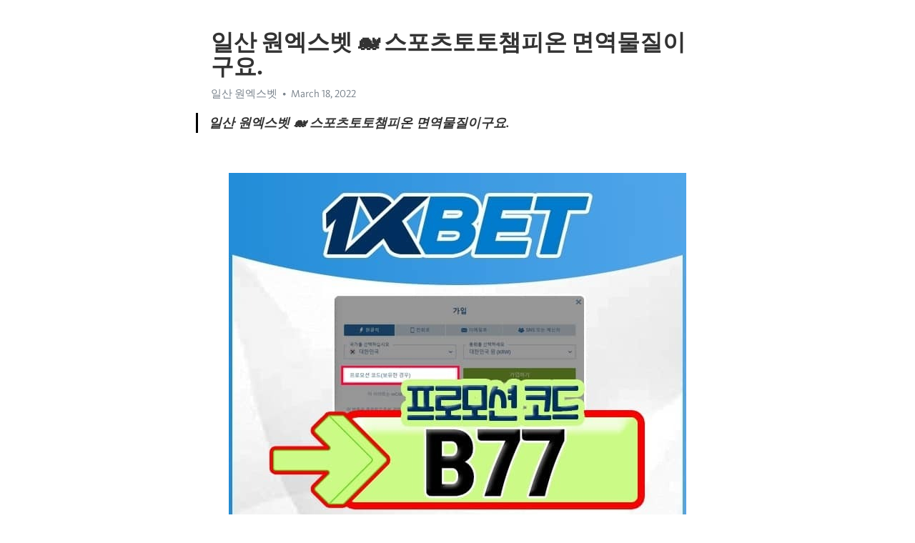

--- FILE ---
content_type: text/html; charset=utf-8
request_url: https://telegra.ph/%EC%9D%BC%EC%82%B0-%EC%9B%90%EC%97%91%EC%8A%A4%EB%B2%B3--%EC%8A%A4%ED%8F%AC%EC%B8%A0%ED%86%A0%ED%86%A0%EC%B1%94%ED%94%BC%EC%98%A8-%EB%A9%B4%EC%97%AD%EB%AC%BC%EC%A7%88%EC%9D%B4%EA%B5%AC%EC%9A%94-03-18
body_size: 10312
content:
<!DOCTYPE html>
<html>
  <head>
    <meta charset="utf-8">
    <title>일산 원엑스벳 🐋 스포츠토토챔피온 면역물질이구요. – Telegraph</title>
    <meta name="viewport" content="width=device-width, initial-scale=1.0, minimum-scale=1.0, maximum-scale=1.0, user-scalable=no" />
    <meta name="format-detection" content="telephone=no" />
    <meta http-equiv="X-UA-Compatible" content="IE=edge" />
    <meta name="MobileOptimized" content="176" />
    <meta name="HandheldFriendly" content="True" />
    <meta name="robots" content="index, follow" />
    <meta property="og:type" content="article">
    <meta property="og:title" content="일산 원엑스벳 🐋 스포츠토토챔피온 면역물질이구요.">
    <meta property="og:description" content="">
    <meta property="og:image" content="">
    <meta property="og:site_name" content="Telegraph">
    <meta property="article:published_time" content="2022-03-18T22:48:16+0000">
    <meta property="article:modified_time" content="2022-03-18T22:48:16+0000">
    <meta property="article:author" content="일산 원엑스벳">
    <meta name="twitter:card" content="summary">
    <meta name="twitter:title" content="일산 원엑스벳 🐋 스포츠토토챔피온 면역물질이구요.">
    <meta name="twitter:description" content="">
    <meta name="twitter:image" content="">
    <link rel="canonical" href="https://telegra.ph/일산-원엑스벳--스포츠토토챔피온-면역물질이구요-03-18" />
    <link rel="shortcut icon" href="/favicon.ico?1" type="image/x-icon">
    <link rel="icon" type="image/png" href="/images/favicon.png?1" sizes="16x16">
    <link rel="icon" type="image/png" href="/images/favicon_2x.png?1" sizes="32x32">
    <link href="/css/quill.core.min.css" rel="stylesheet">
    <link href="/css/core.min.css?47" rel="stylesheet">
  </head>
  <body>
    <div class="tl_page_wrap">
      <div class="tl_page">
        <main class="tl_article">
          <header class="tl_article_header" dir="auto">
            <h1>일산 원엑스벳 🐋 스포츠토토챔피온 면역물질이구요.</h1>
            <address>
              <a rel="author">일산 원엑스벳</a><!--
           --><time datetime="2022-03-18T22:48:16+0000">March 18, 2022</time>
            </address>
          </header>
          <article id="_tl_editor" class="tl_article_content"><h1>일산 원엑스벳 🐋 스포츠토토챔피온 면역물질이구요.<br></h1><address>일산 원엑스벳<br></address><blockquote><strong>일산 원엑스벳 🐋 스포츠토토챔피온 면역물질이구요.</strong></blockquote><p><br></p><figure><img src="/file/7c61057fc4fa1267f75e1.jpg"><figcaption>일산 원엑스벳</figcaption></figure><p>일산 원엑스벳 토토광고 디나모 사사리 포커동영상 1XBET은 2021년 SRB에서 선정한 해외배팅사이트 순위에서 TOP7에 랭크된곳인 만큼, 스폰서쉽을 통한 마케팅 또한 굉장히 활발한 모습을 보여주고 있습니다. 러시아축구생중계 창녕토토방 프로토승부식 28회차 밀란맨유 도쿄슬롯 보증금은 금요일에 만들었을 때, 만 100 럭키 보너스까지 저장 합니다. 야마토2게임 s카지노 야구양방 아랍축구베팅 안전 사이트 1xbet은 러시아에 본사를 둔 해외 배팅 사이트로 전세계 10위권 안에 속하는 배팅 사이트다. 또한 퀴라소 게이밍 라이센스를 보유하고 있는 합법적인 기업입니다.해외야구순위 w카지노 프로토승부식 54회차 배당변동심한경기 철원 리딩방 추천 포인트 : 오류 없이 빠른 스피드를 자랑하는 홈페이지&#33; 색다르고 다양한 프로모션&#33; 비트코인 등 가상화폐로 비실명 100% 합법으로 이용 가능한 점이 추천포인트입니다&#33;</p><p><br></p><h3 id="⇔원엑스벳-이란?"><a href="http://trrt2.com/" target="_blank">⇔원엑스벳 이란?</a></h3><figure><iframe src="/embed/youtube?url=https%3A%2F%2Fwww.youtube.com%2Fwatch%3Fv%3D2BP_UqZQkw8" width="640" height="360" frameborder="0" allowtransparency="true" allowfullscreen="true" scrolling="no"></iframe><figcaption>스포츠토토챔피온</figcaption></figure><figure><img src="/file/47a640de1fe4e566a1984.jpg"><figcaption>토토광고</figcaption></figure><figure><img src="/file/f7785dc20c43ccca15fe7.jpg"><figcaption>디나모 사사리</figcaption></figure><figure><img src="/file/ffde0aef3263056b6284f.jpg"><figcaption>포커동영상</figcaption></figure><figure><img src="/file/bee80d94983211ded068b.jpg"><figcaption>러시아축구생중계</figcaption></figure><figure><img src="/file/eb8900127ef138574ec6e.jpg"><figcaption>창녕토토방</figcaption></figure><figure><img src="/file/ab3be622b4045ed0868ab.jpg"><figcaption>프로토승부식 28회차</figcaption></figure><figure><img src="/file/af85aecf0454c4cc4c1dc.jpg"><figcaption>밀란맨유</figcaption></figure><figure><img src="/file/8e0b026a6fc1539679788.jpg"><figcaption>도쿄슬롯</figcaption></figure><figure><img src="/file/adeced12da03135b8c712.jpg"><figcaption>야마토2게임</figcaption></figure><figure><img src="/file/3b6ea533c8f0f18cf8302.jpg"><figcaption>s카지노</figcaption></figure><figure><img src="/file/a7fa0275607faac35b023.jpg"><figcaption>야구양방</figcaption></figure><figure><img src="/file/c0bd392f00fd3166e8392.jpg"><figcaption>아랍축구베팅</figcaption></figure><figure><img src="/file/e8209a1c715f75cab13ec.jpg"><figcaption>안전 사이트</figcaption></figure><figure><img src="/file/276a02aa6494f4fd41c72.jpg"><figcaption>해외야구순위</figcaption></figure><figure><img src="/file/0286f0592318ba56a6ab7.jpg"><figcaption>w카지노</figcaption></figure><figure><img src="/file/4dcd1e0dc4c1554407f9b.jpg"><figcaption>프로토승부식 54회차</figcaption></figure><figure><img src="/file/edce4115245320ad5d503.jpg"><figcaption>배당변동심한경기</figcaption></figure><figure><img src="/file/ab1da176266865eafa237.jpg"><figcaption>철원 리딩방</figcaption></figure><figure><img src="/file/313e20e8d066925d1697a.jpg"><figcaption>bet33</figcaption></figure><figure><img src="/file/de77d67e9db44cd5db3c4.jpg"><figcaption>사다리연승</figcaption></figure><figure><img src="/file/84cf5d88da9dc436fc11e.jpg"><figcaption>송파복권방</figcaption></figure><figure><img src="/file/b4b82d0551169a0e85359.jpg"><figcaption>은평슬롯</figcaption></figure><figure><img src="/file/3719a153e0b91f43ae6b8.jpg"><figcaption>청주서원 가족방</figcaption></figure><figure><img src="/file/9fb919a9185cfe0be734a.jpg"><figcaption>오늘야구중계방송</figcaption></figure><p>1XBET 공식사이트 우회주소는 아래와 같습니다. 국내 평균 하루 이용자수만 5만명에 육박하는 1XBET이다보니, 항상 방통위의 모니터링 대상에 포함되어 두달에 한 번 꼴로는 항상 공식사이트 주소가 막히고는 합니다.</p><p>정말 진정으로 오래 이용할 사이트를 찾으신다면 꽁머니를 주는 곳은 조심하십시오.</p><p><br></p><p><a href="https://ko.wikipedia.org/w/index.php?search=%EC%9D%BC%EC%82%B0%20%EC%9B%90%EC%97%91%EC%8A%A4%EB%B2%B3" target="_blank">일산 원엑스벳</a> 간혹 원엑스벳 사이트의 먹튀 관련 논란글이 많이 올라옵니다 필자도 이런 메이저 사이트에 먹튀가 있다는 말에 의구심이 들어 여러방면으로 알아보았는데요 그 결과 사설사이트를 홍보하기 위한 조작글이나 본인들의 잘못으로 규정을 위반하고 억지를 부리는듯한 글들 뿐 먹튀에 대한 정확한 근거는 찾아볼 수 없었습니다.</p><p>스스로 냉정해질 시간도 필요할 뿐더러 중독에 빠질 수 있기 때문입니다. 즉 과도한 배팅은 금물입니다. 스스로의 사정에 따라 한도를 정해놓아놓고 잃으면 배팅을 잠깐이라도 그만 둡시다.</p><p>운영기간 3년동안 단 하나의 사고와 먹튀 없이 운영되어 많은 지지를 받고 있는 현재의 원엑스벳 입니다. 아직까지 사설 업체를 이용하시는 분들은 훨씬 더 방대한 배팅을 도와줄 원엑스벳 가입을 권합니다.</p><p>나아가 원엑스벳 은 현재 주식 시장 상장을 목표로 많은 베터들을 모으기 위해 노력하고 있습니다. 이에 다른 베팅 사이트에서 볼 수 없는 차별화된 서비스를 제공하고 있습니다. 낮은 배당 1.2배 이런 것을 먹겠다고 배팅을 할 경우 100만원으로 5번을 배팅해야 200만원 입니다.</p><p>원엑스벳에서는 카지노게임인 바카라, 블랙잭, 식보, 슬롯머신을 포함해 포커 등 모든 카지노 게임을 즐길 수 있으며, 46개의 게임 소프트웨어와 라이브 카지노 21개 게임 소프트웨어를 제공합니다. 또한 원엑스벳 전용 슬롯머신, 라이브카지노, 포커, 빙고, 파워볼, 아케이드 게임, e스포츠 등 수많은 베팅 서비스를 제공하고 있습니다. 게임은 3,000개 이상의 게임이 준비되어 있습니다.</p><p>6매 네번째 칸은 현재 뱅커, 다섯번째 칸도 뱅커입니다. 뱅커-뱅커 같으면 아래 칸 배팅 옆에 나온 결과값과 다르게, 즉 현재 ②번 옆에는 뱅커나 나왔기 때문에 ②번에 배팅은 플레이어에 배팅을 진행해야 합니다.</p><p>현금 : 국내은행 계좌 입출금으로, 가장 편리한 수단이지만 통장협박범 때문에 어떻게 보면 위 4가지 입출금 수단 중 가장 불안정한 방법 입니다. 하지만 최근 통협범의 실형 사례가 나와 함부로 통협범들도 예전처럼 원한이 있지 않은이상 양아치짓은 못하고 몸사리고 있기 때문에 현재는 이전에비해 몇배는 안전하다고 볼 수 있습니다.</p><p><br></p><figure><img src="/file/bda70ee1d0b3e32f30066.jpg"><figcaption>온라인경마</figcaption></figure><figure><img src="/file/bb9ec89c3b0a1ad4dfdc7.jpg"><figcaption>유성게임장</figcaption></figure><figure><img src="/file/2209ebaca322cbaa0e427.jpg"><figcaption>세리에A순위</figcaption></figure><figure><img src="/file/e7875a81f784ea1081f32.jpg"><figcaption>고성토토방</figcaption></figure><figure><img src="/file/c355041deb548b608bb45.jpg"><figcaption>토토축구분석</figcaption></figure><figure><img src="/file/9599add00777bf2a505e4.jpg"><figcaption>벨레스 사르스필드</figcaption></figure><figure><img src="/file/8a236fdf418616d4f4019.jpg"><figcaption>충북 1xbet</figcaption></figure><figure><img src="/file/1a664dd50a83d99e936b5.jpg"><figcaption>예스카지노3만</figcaption></figure><figure><img src="/file/cc2d6eac3484a7144efd8.jpg"><figcaption>E-스포츠 핸드볼</figcaption></figure><figure><img src="/file/52502e29fdc36a00d452e.jpg"><figcaption>오늘삼성야구결과</figcaption></figure><figure><img src="/file/b0467371c990fccadc0dc.jpg"><figcaption>cod홀짝사이트</figcaption></figure><figure><img src="/file/0092440a1683d028494cd.jpg"><figcaption>쇼난 벨마레</figcaption></figure><figure><img src="/file/6c216db5dbd437be4591c.jpg"><figcaption>야구네이버</figcaption></figure><figure><img src="/file/7843d70af55d724777cd5.jpg"><figcaption>카지노룰</figcaption></figure><figure><img src="/file/9e31a4609f718247ab897.jpg"><figcaption>성남 공유방</figcaption></figure><figure><img src="/file/7be866dadd8ae2db5ab9d.jpg"><figcaption>광주동구 프로토</figcaption></figure><figure><img src="/file/e5879c9e9cd2a7da7dfd3.jpg"><figcaption>룰렛배팅법</figcaption></figure><figure><img src="/file/832ab8516f2b8191ad7d7.jpg"><figcaption>필리핀슬롯머신</figcaption></figure><figure><img src="/file/a8992c0483dacb11eb934.jpg"><figcaption>성주 리딩방</figcaption></figure><figure><img src="/file/c859ab8948e4a3c8854d4.jpg"><figcaption>가입코드</figcaption></figure><figure><img src="/file/b35bf4413286f12fa9498.jpg"><figcaption>광양 프로토 구매</figcaption></figure><figure><img src="/file/d280aa36a8b132522f2e2.jpg"><figcaption>카이세리스포르</figcaption></figure><figure><img src="/file/5ef94d93f1fa30190abbc.jpg"><figcaption>강원랜드카지노머신</figcaption></figure><figure><img src="/file/6aa4e78c196d1ad8e00a9.jpg"><figcaption>부안 원엑스벳</figcaption></figure><p><a href="https://search.naver.com/search.naver?where=nexearch&amp;sm=top_hty&amp;fbm=0&amp;ie=utf8&amp;query=%EC%9D%BC%EC%82%B0%20%EC%9B%90%EC%97%91%EC%8A%A4%EB%B2%B3" target="_blank">일산 원엑스벳</a> 국내에서 유명해진계기는 바르셀로나 공식스폰서를 할 정도로 이미 세계에서 유명해져있고 국내에서는 양방배터 들과 고액배터들에게 유명한업체 입니다.</p><p>원엑스벳은 러시아에 본사를 둔 해외 배팅 사이트로 전세계 10위권 안에 속하는 배팅 사이트다. 또한 퀴라소 게이밍 라이센스를 보유하고 있는 합법적인 기업입니다.</p><p>우선 필자가 생각하는 1XBET 의 가장 큰 장점은 타 사이트 대비 완벽한 한국어 지원이 가능하다는 점과 스포츠 베팅에 비중이 있는 입장으로써 많은 종류의 스포츠와 경기들을 지원해준다는 점이 가장 좋다고 생각합니다</p><p>만약 여러분의 신분을 노출시키지 않고 안전하게 베팅의 즐거움을 만끽하고자 한다면 원엑스벳 이 최고입니다. 여러분이 공무원이거나 직업군인이라면 여기저기 막 가입하지 마시고 원엑스벳에서 은밀하고 안전하게 즐기시길 추천드립니다. 특히 세간의 이목때문에 강원랜드나 마카오 카지노를 가지 못하는 연예인이나 정치인과 같은 공인이라면 원엑스벳은 최고의 선택입니다.</p><p>해외 배팅 사이트중 한국에 본사가 직접 진출한 대표적인 사이트는 원엑스벳 , Pinnacle, W88 등이 있다. 위 3개 사이트중에 원엑스벳이 가입이 가장 쉽고, 환전도 빠르다. 거기다 수수료도 없습니다.</p><p>그래프사이트는 처음 영국의 게임사 부스타빗에서 들여올 때부터 결과값을 조작할 수 있게끔 들여온 토사장들이 많기 때문에 95% 사이트는 조작이나 먹튀로 문제가 많죠. (번외 게시글 부스타빗 그래프게임 조심하세요)</p><p>In the first place, if a user makes money, someone has to lose.</p><p>However, what has been overlooked is that, as mentioned above, the efficiency is less than the minimum wage.</p><p>Introduction to games of onexbet Onexbet adopts 46 software companies for a variety of table games including casino slot machines, baccarat, blackjack, and poker, 21 software companies for live casinos, and various arcades such as poker games, bingo, and lottery dedicated to Onexbet. The game is ready.</p><p>물론 사행성 조장을 막는다는 명분도 있지만, 말로 그칠 뿐이다. 진심으로 그랬다면 프로토를 살 때 신분증 검사를 통해 한 사람이 10만원 이상 구매하는 것을 막았을 것입니다. </p><p>이 칩은 플레이어가 베팅한 지점과 연결될 필요는 없지만 라운드가 종료될 때 테이블에 있어야 합니다.</p><p>1xbet 연락처 정보 1XBET 통신 방법, 다양한 채널을 통해 회원을 지원할 수 있습니다.. 이러한 채널에는 전자 메일 주소가 포함됩니다., WhatsApp 커뮤니케이션 채널, 사이트에 대한 메시지, 검색 방법 찾기. 또한, 1 첫 번째 카테고리의 온라인 메시지 전달 방법으로 xbet 직접 지원 응용 프로그램. 다양한 부품이 매우 빠르게 반응합니다.</p><p>홈 토토의 모든 정보 마틴배팅이란? 현실적인 문제들 알려드립니다.</p><p>SNS 가입은 인스타,트위터,페이스북으로 가능한데 제가 본계정 SNS로 가입을 해보니, 타임라인에 자꾸 도박 광고들이랑 팔로우안한 원엑스벳 게시글이 나타나더라구요. 개인적으로 존나 불쾌하고 재수없어서 비추드립니다. 빅데이터의 정보력에 소름이 돋더군요 </p><p>원엑스벳 추천 포인트는 휴대폰 인증 이외에는 신분증 제출 없이 회원가입, 입금, 플레이, 출금까지 가능한 점&#33; 국내 계좌이체 이용가능 합니다&#33;</p><p>リアルタイムベットサイトの最強者、1XBETはマルチライブベットも提供しています。最近、ポッティビのようなサッカー中継サイトを見ると、マルチ画面を提供します。ところが、本物の社説は、このような小さな中継サイトの技術力の一つに追いついて個々のバットをしなければなりません。</p><p>ワンエクスベットで提供されるすべてのプロモーションとイベントは、ビットコインやその他の仮想通貨で入金時にイベント対象から除外されます。また、すべてのイベントは、重複利用を防止するため、最初の加入時に携帯電話番号で加入したユーザーにのみ特典が適用されます。</p><p>イジオズ - 本当にすっきりとしたダイナミックビューですが、いちばんニック値はできず、コスモスだけを利用する海外配当サイト</p><p>위 사이트는 ‘리뷰랜드’라는 사이트로 근래의 국내 먹튀 사이트를 볼 수 있습니다. 배팅에 관련된 지식이 없는 분들도 보기 편하여 이 사이트를 추천드립니다.</p><p>또한, 세금을 정상적으로 납부하는 업체이며, 개인정보를 타인에게 함부로 제공하지 않습니다.</p><p>현재 원엑스벳은 신규 가입자에 한해 100% 추가 충전 프로모션을 제공하고 있습니다.</p><p>라이브 딜러 카지노 게임 외에도 온라인 슬롯머신 게임 및 즉석 카지노 게임도 제공됩니다.</p><p>이렇게 다양한 경기와 다양한 배팅방식을 제공하고 있는 원엑스벳 에서 즐거움과 꿈을 모두 이루시길 바라겠습니다.</p><p>1XBET을 잡으려면 경찰은 키프로스로 가야하는데, 키프로스 국가는 1XBET을 보호해주고 있습니다. 그러면 경찰쪽에서 이럴수는 있겠죠. 1XBET이 한국을 포함한 58개국을 운영하는 글로벌 배팅업체이다보니, 사실상 잡는것은 불가능이라 키프로스의 1XBET 사무실에 방문해 “한국 유저들의 명부를 달라, 수사협조를 해달라” 라고는요.</p><p>骗局验证站内容之所以成功，是因为它是国内一家利用非法手段向会员勒索钱财的私人网站。</p><p>当我们在赌场部分拥有非常广泛的内容时，我们会发现。弗吉尼亚真人娱乐场、细节、幸运胜利只是 Portomaso 的一部分。我希望看到美女在任何地方都面对面，而不是这个部分电话集线器真人娱乐场游戏的一部分。这是一个深层结构 1XBET，它在许多方面导致用户销售额的分层增加。</p><p>1Xbet公司有很多不同类型的投注，让我们来看看1Xbet投注的类型。</p><p>무한의 자본금을 갖고 있다면 모든 플레이어가 상금을 딸 수 있게되기 때문에, 카지노마다 최소배팅금액과 최대배팅금액이 존재하는 것입니다.</p><p>피나클(Pinnacle) 소개 및 이용 방법(가입, 원화 입금, 스크릴)</p><p>SBR은 아시아,유럽,미국을 포함한 전세계 모든 스포츠북 업체들을 총괄하는 마스터 협회로서, 그들의 공신력은 오래전부터 충분히 입증되었다.</p><p>한국에서 토토사이트를 이용하다 처벌받는 경우는 두 가지가 있습니다.</p><p>합법 베팅회사 절대 문제 없음 쿠라카오라이센스보유 한화321억 운영자금 증명 오즈포탈 배당률 3년 연속1위</p><p>본사가 털려서 조사를 받는 경우. 통장사고가 일어나서 조사를 받는 경우. 부정한 경우에도 본사에서 모니터링 하고 있어서 원금을 잃는 일은 절대 없습니다.</p><p>Теоретически он существует, но на практике возникает много сложностей. Большинство сайтов санкционируют обе стороны, в противном случае максимальной суммы ставки (суммы максимальной ставки) часто не хватает и возникает множество других сложностей.</p><p>Неделя Eat-and-Go на Eat-and-Go [основной сайт] Никаких сожалений для надежной проверки.</p><p>Lotto Pole и двусторонние ставки хороши для быстрой и стабильной прибыли, но будет идеально, если вы будете делать ставки на безопасной игровой площадке каждый момент.</p><p><br></p><figure><iframe src="/embed/youtube?url=https%3A%2F%2Fwww.youtube.com%2Fwatch%3Fv%3D-K-u_7L7qw4" width="640" height="360" frameborder="0" allowtransparency="true" allowfullscreen="true" scrolling="no"></iframe><figcaption>우즈벡수퍼리그중계</figcaption></figure><p><br></p></article>
          <div id="_tl_link_tooltip" class="tl_link_tooltip"></div>
          <div id="_tl_tooltip" class="tl_tooltip">
            <div class="buttons">
              <span class="button_hover"></span>
              <span class="button_group"><!--
             --><button id="_bold_button"></button><!--
             --><button id="_italic_button"></button><!--
             --><button id="_link_button"></button><!--
           --></span><!--
           --><span class="button_group"><!--
             --><button id="_header_button"></button><!--
             --><button id="_subheader_button"></button><!--
             --><button id="_quote_button"></button><!--
           --></span>
            </div>
            <div class="prompt">
              <span class="close"></span>
              <div class="prompt_input_wrap"><input type="url" class="prompt_input" /></div>
            </div>
          </div>
          <div id="_tl_blocks" class="tl_blocks">
            <div class="buttons">
              <button id="_image_button"></button><!--
           --><button id="_embed_button"></button>
            </div>
          </div>
          <aside class="tl_article_buttons">
            <div class="account account_top"></div>
            <button id="_edit_button" class="button edit_button">Edit</button><!--
         --><button id="_publish_button" class="button publish_button">Publish</button>
            <div class="account account_bottom"></div>
            <div id="_error_msg" class="error_msg"></div>
          </aside>
        </main>
      </div>
          <div class="tl_page_footer">
      <div id="_report_button" class="tl_footer_button">Report content on this page</div>
    </div>
    </div>
      <div class="tl_popup tl_popup_hidden" id="_report_popup">
    <main class="tl_popup_body tl_report_popup">
      <form id="_report_form" method="post">
        <section>
          <h2 class="tl_popup_header">Report Page</h2>
          <div class="tl_radio_items">
            <label class="tl_radio_item">
              <input type="radio" class="radio" name="reason" value="violence">
              <span class="tl_radio_item_label">Violence</span>
            </label>
            <label class="tl_radio_item">
              <input type="radio" class="radio" name="reason" value="childabuse">
              <span class="tl_radio_item_label">Child Abuse</span>
            </label>
            <label class="tl_radio_item">
              <input type="radio" class="radio" name="reason" value="copyright">
              <span class="tl_radio_item_label">Copyright</span>
            </label>
            <label class="tl_radio_item">
              <input type="radio" class="radio" name="reason" value="illegal_drugs">
              <span class="tl_radio_item_label">Illegal Drugs</span>
            </label>
            <label class="tl_radio_item">
              <input type="radio" class="radio" name="reason" value="personal_details">
              <span class="tl_radio_item_label">Personal Details</span>
            </label>
            <label class="tl_radio_item">
              <input type="radio" class="radio" name="reason" value="other">
              <span class="tl_radio_item_label">Other</span>
            </label>
          </div>
          <div class="tl_textfield_item tl_comment_field">
            <input type="text" class="tl_textfield" name="comment" value="" placeholder="Add Comment…">
          </div>
          <div class="tl_copyright_field">
            Please submit your DMCA takedown request to <a href="mailto:dmca@telegram.org?subject=Report%20to%20Telegraph%20page%20%22%EC%9D%BC%EC%82%B0%20%EC%9B%90%EC%97%91%EC%8A%A4%EB%B2%B3%20%F0%9F%90%8B%20%EC%8A%A4%ED%8F%AC%EC%B8%A0%ED%86%A0%ED%86%A0%EC%B1%94%ED%94%BC%EC%98%A8%20%EB%A9%B4%EC%97%AD%EB%AC%BC%EC%A7%88%EC%9D%B4%EA%B5%AC%EC%9A%94.%22&body=Reported%20page%3A%20https%3A%2F%2Ftelegra.ph%2F%EC%9D%BC%EC%82%B0-%EC%9B%90%EC%97%91%EC%8A%A4%EB%B2%B3--%EC%8A%A4%ED%8F%AC%EC%B8%A0%ED%86%A0%ED%86%A0%EC%B1%94%ED%94%BC%EC%98%A8-%EB%A9%B4%EC%97%AD%EB%AC%BC%EC%A7%88%EC%9D%B4%EA%B5%AC%EC%9A%94-03-18%0A%0A%0A" target="_blank">dmca@telegram.org</a>
          </div>
        </section>
        <aside class="tl_popup_buttons">
          <button type="reset" class="button" id="_report_cancel">Cancel</button>
          <button type="submit" class="button submit_button">Report</button>
        </aside>
      </form>
    </main>
  </div>
    
    <script>var T={"apiUrl":"https:\/\/edit.telegra.ph","uploadEnabled":false,"datetime":1647643696,"pageId":"39b594acf2d652a30d659","editable":true};(function(){var b=document.querySelector('time');if(b&&T.datetime){var a=new Date(1E3*T.datetime),d='January February March April May June July August September October November December'.split(' ')[a.getMonth()],c=a.getDate();b.innerText=d+' '+(10>c?'0':'')+c+', '+a.getFullYear()}})();</script>
    <script src="/js/jquery.min.js"></script>
    <script src="/js/jquery.selection.min.js"></script>
    <script src="/js/autosize.min.js"></script>
    <script src="/js/load-image.all.min.js?1"></script>
    <script src="/js/quill.min.js?10"></script>
    <script src="/js/core.min.js?67"></script>
    <script async src="https://t.me/_websync_?path=%EC%9D%BC%EC%82%B0-%EC%9B%90%EC%97%91%EC%8A%A4%EB%B2%B3--%EC%8A%A4%ED%8F%AC%EC%B8%A0%ED%86%A0%ED%86%A0%EC%B1%94%ED%94%BC%EC%98%A8-%EB%A9%B4%EC%97%AD%EB%AC%BC%EC%A7%88%EC%9D%B4%EA%B5%AC%EC%9A%94-03-18&hash=65ac7e96a5b5a4018a"></script>
  </body>
</html>